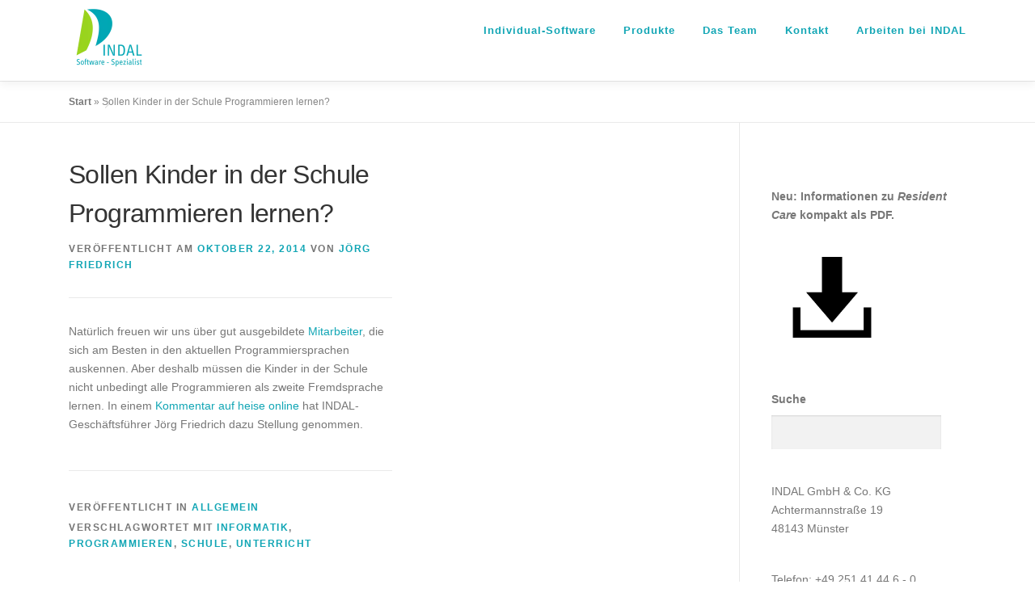

--- FILE ---
content_type: text/html; charset=UTF-8
request_url: https://indal.de/allgemein/sollen-kinder-in-der-schule-programmieren-lernen/
body_size: 12445
content:
<!DOCTYPE html>
<html lang="de">
<head>
<meta charset="UTF-8">
<meta name="viewport" content="width=device-width, initial-scale=1">
<link rel="profile" href="http://gmpg.org/xfn/11">
<meta name='robots' content='index, follow, max-image-preview:large, max-snippet:-1, max-video-preview:-1'/>
<script data-wpfc-render="false">(function(){let events=["mousemove", "wheel", "scroll", "touchstart", "touchmove"];let fired=false;events.forEach(function(event){window.addEventListener(event, function(){if(fired===false){fired=true;setTimeout(function(){ (function(d,s){var f=d.getElementsByTagName(s)[0];j=d.createElement(s);j.setAttribute('id', 'cookieyes');j.setAttribute('type', 'text/javascript');j.setAttribute('src', 'https://cdn-cookieyes.com/client_data/3e5b0435b1aefaebd67a2118/script.js');f.parentNode.insertBefore(j,f);})(document,'script'); }, 100);}},{once: true});});})();</script>
<title>Sollen Kinder in der Schule Programmieren lernen? - INDAL Software-Spezialist</title>
<link rel="canonical" href="https://indal.de/allgemein/sollen-kinder-in-der-schule-programmieren-lernen/"/>
<meta property="og:locale" content="de_DE"/>
<meta property="og:type" content="article"/>
<meta property="og:title" content="Sollen Kinder in der Schule Programmieren lernen? - INDAL Software-Spezialist"/>
<meta property="og:description" content="Natürlich freuen wir uns über gut ausgebildete Mitarbeiter, die sich am Besten in den aktuellen Programmiersprachen auskennen. Aber deshalb müssen die Kinder in der Schule nicht unbedingt alle Programmieren als ..."/>
<meta property="og:url" content="https://indal.de/allgemein/sollen-kinder-in-der-schule-programmieren-lernen/"/>
<meta property="og:site_name" content="INDAL Software-Spezialist"/>
<meta property="article:publisher" content="https://www.facebook.com/INDALde/"/>
<meta property="article:published_time" content="2014-10-22T15:35:02+00:00"/>
<meta name="author" content="Jörg Friedrich"/>
<meta name="twitter:card" content="summary_large_image"/>
<meta name="twitter:label1" content="Verfasst von"/>
<meta name="twitter:data1" content="Jörg Friedrich"/>
<script type="application/ld+json" class="yoast-schema-graph">{"@context":"https://schema.org","@graph":[{"@type":"Article","@id":"https://indal.de/allgemein/sollen-kinder-in-der-schule-programmieren-lernen/#article","isPartOf":{"@id":"https://indal.de/allgemein/sollen-kinder-in-der-schule-programmieren-lernen/"},"author":{"name":"Jörg Friedrich","@id":"https://indal.de/#/schema/person/593b67ce4082a42d04dfa7b1cecc91cf"},"headline":"Sollen Kinder in der Schule Programmieren lernen?","datePublished":"2014-10-22T15:35:02+00:00","mainEntityOfPage":{"@id":"https://indal.de/allgemein/sollen-kinder-in-der-schule-programmieren-lernen/"},"wordCount":58,"publisher":{"@id":"https://indal.de/#organization"},"keywords":["Informatik","Programmieren","Schule","Unterricht"],"inLanguage":"de"},{"@type":"WebPage","@id":"https://indal.de/allgemein/sollen-kinder-in-der-schule-programmieren-lernen/","url":"https://indal.de/allgemein/sollen-kinder-in-der-schule-programmieren-lernen/","name":"Sollen Kinder in der Schule Programmieren lernen? - INDAL Software-Spezialist","isPartOf":{"@id":"https://indal.de/#website"},"datePublished":"2014-10-22T15:35:02+00:00","breadcrumb":{"@id":"https://indal.de/allgemein/sollen-kinder-in-der-schule-programmieren-lernen/#breadcrumb"},"inLanguage":"de","potentialAction":[{"@type":"ReadAction","target":["https://indal.de/allgemein/sollen-kinder-in-der-schule-programmieren-lernen/"]}]},{"@type":"BreadcrumbList","@id":"https://indal.de/allgemein/sollen-kinder-in-der-schule-programmieren-lernen/#breadcrumb","itemListElement":[{"@type":"ListItem","position":1,"name":"Start","item":"https://indal.de/"},{"@type":"ListItem","position":2,"name":"Sollen Kinder in der Schule Programmieren lernen?"}]},{"@type":"WebSite","@id":"https://indal.de/#website","url":"https://indal.de/","name":"INDAL Software-Spezialist","description":"","publisher":{"@id":"https://indal.de/#organization"},"potentialAction":[{"@type":"SearchAction","target":{"@type":"EntryPoint","urlTemplate":"https://indal.de/?s={search_term_string}"},"query-input":{"@type":"PropertyValueSpecification","valueRequired":true,"valueName":"search_term_string"}}],"inLanguage":"de"},{"@type":"Organization","@id":"https://indal.de/#organization","name":"INDAL Software-Spezialist","url":"https://indal.de/","logo":{"@type":"ImageObject","inLanguage":"de","@id":"https://indal.de/#/schema/logo/image/","url":"https://indal.de/wp-content/uploads/2025/01/cropped-INDAL-Logo_200x200_transparent.png","contentUrl":"https://indal.de/wp-content/uploads/2025/01/cropped-INDAL-Logo_200x200_transparent.png","width":200,"height":200,"caption":"INDAL Software-Spezialist"},"image":{"@id":"https://indal.de/#/schema/logo/image/"},"sameAs":["https://www.facebook.com/INDALde/"]},{"@type":"Person","@id":"https://indal.de/#/schema/person/593b67ce4082a42d04dfa7b1cecc91cf","name":"Jörg Friedrich","image":{"@type":"ImageObject","inLanguage":"de","@id":"https://indal.de/#/schema/person/image/","url":"https://secure.gravatar.com/avatar/13b77055d4c45b704943bf119bb4bcf65ef6b356567347c2ff6ccb4a9eb24438?s=96&d=mm&r=g","contentUrl":"https://secure.gravatar.com/avatar/13b77055d4c45b704943bf119bb4bcf65ef6b356567347c2ff6ccb4a9eb24438?s=96&d=mm&r=g","caption":"Jörg Friedrich"},"sameAs":["http://neu.indal.de"],"url":"https://indal.de/author/admin/"}]}</script>
<link rel='dns-prefetch' href='//maps.googleapis.com'/>
<link rel='dns-prefetch' href='//www.googletagmanager.com'/>
<link rel="alternate" type="application/rss+xml" title="INDAL Software-Spezialist &raquo; Feed" href="https://indal.de/feed/"/>
<link rel="alternate" type="application/rss+xml" title="INDAL Software-Spezialist &raquo; Kommentar-Feed" href="https://indal.de/comments/feed/"/>
<link rel="alternate" title="oEmbed (JSON)" type="application/json+oembed" href="https://indal.de/wp-json/oembed/1.0/embed?url=https%3A%2F%2Findal.de%2Fallgemein%2Fsollen-kinder-in-der-schule-programmieren-lernen%2F"/>
<link rel="alternate" title="oEmbed (XML)" type="text/xml+oembed" href="https://indal.de/wp-json/oembed/1.0/embed?url=https%3A%2F%2Findal.de%2Fallgemein%2Fsollen-kinder-in-der-schule-programmieren-lernen%2F&#038;format=xml"/>
<style id='wp-img-auto-sizes-contain-inline-css'>img:is([sizes=auto i],[sizes^="auto," i]){contain-intrinsic-size:3000px 1500px}</style>
<style id='wp-block-library-inline-css'>:root{--wp-block-synced-color:#7a00df;--wp-block-synced-color--rgb:122,0,223;--wp-bound-block-color:var(--wp-block-synced-color);--wp-editor-canvas-background:#ddd;--wp-admin-theme-color:#007cba;--wp-admin-theme-color--rgb:0,124,186;--wp-admin-theme-color-darker-10:#006ba1;--wp-admin-theme-color-darker-10--rgb:0,107,160.5;--wp-admin-theme-color-darker-20:#005a87;--wp-admin-theme-color-darker-20--rgb:0,90,135;--wp-admin-border-width-focus:2px}@media (min-resolution:192dpi){:root{--wp-admin-border-width-focus:1.5px}}.wp-element-button{cursor:pointer}:root .has-very-light-gray-background-color{background-color:#eee}:root .has-very-dark-gray-background-color{background-color:#313131}:root .has-very-light-gray-color{color:#eee}:root .has-very-dark-gray-color{color:#313131}:root .has-vivid-green-cyan-to-vivid-cyan-blue-gradient-background{background:linear-gradient(135deg,#00d084,#0693e3)}:root .has-purple-crush-gradient-background{background:linear-gradient(135deg,#34e2e4,#4721fb 50%,#ab1dfe)}:root .has-hazy-dawn-gradient-background{background:linear-gradient(135deg,#faaca8,#dad0ec)}:root .has-subdued-olive-gradient-background{background:linear-gradient(135deg,#fafae1,#67a671)}:root .has-atomic-cream-gradient-background{background:linear-gradient(135deg,#fdd79a,#004a59)}:root .has-nightshade-gradient-background{background:linear-gradient(135deg,#330968,#31cdcf)}:root .has-midnight-gradient-background{background:linear-gradient(135deg,#020381,#2874fc)}:root{--wp--preset--font-size--normal:16px;--wp--preset--font-size--huge:42px}.has-regular-font-size{font-size:1em}.has-larger-font-size{font-size:2.625em}.has-normal-font-size{font-size:var(--wp--preset--font-size--normal)}.has-huge-font-size{font-size:var(--wp--preset--font-size--huge)}.has-text-align-center{text-align:center}.has-text-align-left{text-align:left}.has-text-align-right{text-align:right}.has-fit-text{white-space:nowrap!important}#end-resizable-editor-section{display:none}.aligncenter{clear:both}.items-justified-left{justify-content:flex-start}.items-justified-center{justify-content:center}.items-justified-right{justify-content:flex-end}.items-justified-space-between{justify-content:space-between}.screen-reader-text{border:0;clip-path:inset(50%);height:1px;margin:-1px;overflow:hidden;padding:0;position:absolute;width:1px;word-wrap:normal!important}.screen-reader-text:focus{background-color:#ddd;clip-path:none;color:#444;display:block;font-size:1em;height:auto;left:5px;line-height:normal;padding:15px 23px 14px;text-decoration:none;top:5px;width:auto;z-index:100000}html :where(.has-border-color){border-style:solid}html :where([style*=border-top-color]){border-top-style:solid}html :where([style*=border-right-color]){border-right-style:solid}html :where([style*=border-bottom-color]){border-bottom-style:solid}html :where([style*=border-left-color]){border-left-style:solid}html :where([style*=border-width]){border-style:solid}html :where([style*=border-top-width]){border-top-style:solid}html :where([style*=border-right-width]){border-right-style:solid}html :where([style*=border-bottom-width]){border-bottom-style:solid}html :where([style*=border-left-width]){border-left-style:solid}html :where(img[class*=wp-image-]){height:auto;max-width:100%}:where(figure){margin:0 0 1em}html :where(.is-position-sticky){--wp-admin--admin-bar--position-offset:var(--wp-admin--admin-bar--height,0px)}@media screen and (max-width:600px){html :where(.is-position-sticky){--wp-admin--admin-bar--position-offset:0px}}</style><style id='wp-block-search-inline-css'>.wp-block-search__button{margin-left:10px;word-break:normal}.wp-block-search__button.has-icon{line-height:0}.wp-block-search__button svg{height:1.25em;min-height:24px;min-width:24px;width:1.25em;fill:currentColor;vertical-align:text-bottom}:where(.wp-block-search__button){border:1px solid #ccc;padding:6px 10px}.wp-block-search__inside-wrapper{display:flex;flex:auto;flex-wrap:nowrap;max-width:100%}.wp-block-search__label{width:100%}.wp-block-search.wp-block-search__button-only .wp-block-search__button{box-sizing:border-box;display:flex;flex-shrink:0;justify-content:center;margin-left:0;max-width:100%}.wp-block-search.wp-block-search__button-only .wp-block-search__inside-wrapper{min-width:0!important;transition-property:width}.wp-block-search.wp-block-search__button-only .wp-block-search__input{flex-basis:100%;transition-duration:.3s}.wp-block-search.wp-block-search__button-only.wp-block-search__searchfield-hidden,.wp-block-search.wp-block-search__button-only.wp-block-search__searchfield-hidden .wp-block-search__inside-wrapper{overflow:hidden}.wp-block-search.wp-block-search__button-only.wp-block-search__searchfield-hidden .wp-block-search__input{border-left-width:0!important;border-right-width:0!important;flex-basis:0;flex-grow:0;margin:0;min-width:0!important;padding-left:0!important;padding-right:0!important;width:0!important}:where(.wp-block-search__input){appearance:none;border:1px solid #949494;flex-grow:1;font-family:inherit;font-size:inherit;font-style:inherit;font-weight:inherit;letter-spacing:inherit;line-height:inherit;margin-left:0;margin-right:0;min-width:3rem;padding:8px;text-decoration:unset!important;text-transform:inherit}:where(.wp-block-search__button-inside .wp-block-search__inside-wrapper){background-color:#fff;border:1px solid #949494;box-sizing:border-box;padding:4px}:where(.wp-block-search__button-inside .wp-block-search__inside-wrapper) .wp-block-search__input{border:none;border-radius:0;padding:0 4px}:where(.wp-block-search__button-inside .wp-block-search__inside-wrapper) .wp-block-search__input:focus{outline:none}:where(.wp-block-search__button-inside .wp-block-search__inside-wrapper) :where(.wp-block-search__button){padding:4px 8px}.wp-block-search.aligncenter .wp-block-search__inside-wrapper{margin:auto}.wp-block[data-align=right] .wp-block-search.wp-block-search__button-only .wp-block-search__inside-wrapper{float:right}</style>
<style id='wp-block-search-theme-inline-css'>.wp-block-search .wp-block-search__label{font-weight:700}.wp-block-search__button{border:1px solid #ccc;padding:.375em .625em}</style>
<style id='global-styles-inline-css'>:root{--wp--preset--aspect-ratio--square:1;--wp--preset--aspect-ratio--4-3:4/3;--wp--preset--aspect-ratio--3-4:3/4;--wp--preset--aspect-ratio--3-2:3/2;--wp--preset--aspect-ratio--2-3:2/3;--wp--preset--aspect-ratio--16-9:16/9;--wp--preset--aspect-ratio--9-16:9/16;--wp--preset--color--black:#000000;--wp--preset--color--cyan-bluish-gray:#abb8c3;--wp--preset--color--white:#ffffff;--wp--preset--color--pale-pink:#f78da7;--wp--preset--color--vivid-red:#cf2e2e;--wp--preset--color--luminous-vivid-orange:#ff6900;--wp--preset--color--luminous-vivid-amber:#fcb900;--wp--preset--color--light-green-cyan:#7bdcb5;--wp--preset--color--vivid-green-cyan:#00d084;--wp--preset--color--pale-cyan-blue:#8ed1fc;--wp--preset--color--vivid-cyan-blue:#0693e3;--wp--preset--color--vivid-purple:#9b51e0;--wp--preset--gradient--vivid-cyan-blue-to-vivid-purple:linear-gradient(135deg,rgb(6,147,227) 0%,rgb(155,81,224) 100%);--wp--preset--gradient--light-green-cyan-to-vivid-green-cyan:linear-gradient(135deg,rgb(122,220,180) 0%,rgb(0,208,130) 100%);--wp--preset--gradient--luminous-vivid-amber-to-luminous-vivid-orange:linear-gradient(135deg,rgb(252,185,0) 0%,rgb(255,105,0) 100%);--wp--preset--gradient--luminous-vivid-orange-to-vivid-red:linear-gradient(135deg,rgb(255,105,0) 0%,rgb(207,46,46) 100%);--wp--preset--gradient--very-light-gray-to-cyan-bluish-gray:linear-gradient(135deg,rgb(238,238,238) 0%,rgb(169,184,195) 100%);--wp--preset--gradient--cool-to-warm-spectrum:linear-gradient(135deg,rgb(74,234,220) 0%,rgb(151,120,209) 20%,rgb(207,42,186) 40%,rgb(238,44,130) 60%,rgb(251,105,98) 80%,rgb(254,248,76) 100%);--wp--preset--gradient--blush-light-purple:linear-gradient(135deg,rgb(255,206,236) 0%,rgb(152,150,240) 100%);--wp--preset--gradient--blush-bordeaux:linear-gradient(135deg,rgb(254,205,165) 0%,rgb(254,45,45) 50%,rgb(107,0,62) 100%);--wp--preset--gradient--luminous-dusk:linear-gradient(135deg,rgb(255,203,112) 0%,rgb(199,81,192) 50%,rgb(65,88,208) 100%);--wp--preset--gradient--pale-ocean:linear-gradient(135deg,rgb(255,245,203) 0%,rgb(182,227,212) 50%,rgb(51,167,181) 100%);--wp--preset--gradient--electric-grass:linear-gradient(135deg,rgb(202,248,128) 0%,rgb(113,206,126) 100%);--wp--preset--gradient--midnight:linear-gradient(135deg,rgb(2,3,129) 0%,rgb(40,116,252) 100%);--wp--preset--font-size--small:13px;--wp--preset--font-size--medium:20px;--wp--preset--font-size--large:36px;--wp--preset--font-size--x-large:42px;--wp--preset--spacing--20:0.44rem;--wp--preset--spacing--30:0.67rem;--wp--preset--spacing--40:1rem;--wp--preset--spacing--50:1.5rem;--wp--preset--spacing--60:2.25rem;--wp--preset--spacing--70:3.38rem;--wp--preset--spacing--80:5.06rem;--wp--preset--shadow--natural:6px 6px 9px rgba(0, 0, 0, 0.2);--wp--preset--shadow--deep:12px 12px 50px rgba(0, 0, 0, 0.4);--wp--preset--shadow--sharp:6px 6px 0px rgba(0, 0, 0, 0.2);--wp--preset--shadow--outlined:6px 6px 0px -3px rgb(255, 255, 255), 6px 6px rgb(0, 0, 0);--wp--preset--shadow--crisp:6px 6px 0px rgb(0, 0, 0);}:where(.is-layout-flex){gap:0.5em;}:where(.is-layout-grid){gap:0.5em;}body .is-layout-flex{display:flex;}.is-layout-flex{flex-wrap:wrap;align-items:center;}.is-layout-flex > :is(*, div){margin:0;}body .is-layout-grid{display:grid;}.is-layout-grid > :is(*, div){margin:0;}:where(.wp-block-columns.is-layout-flex){gap:2em;}:where(.wp-block-columns.is-layout-grid){gap:2em;}:where(.wp-block-post-template.is-layout-flex){gap:1.25em;}:where(.wp-block-post-template.is-layout-grid){gap:1.25em;}.has-black-color{color:var(--wp--preset--color--black) !important;}.has-cyan-bluish-gray-color{color:var(--wp--preset--color--cyan-bluish-gray) !important;}.has-white-color{color:var(--wp--preset--color--white) !important;}.has-pale-pink-color{color:var(--wp--preset--color--pale-pink) !important;}.has-vivid-red-color{color:var(--wp--preset--color--vivid-red) !important;}.has-luminous-vivid-orange-color{color:var(--wp--preset--color--luminous-vivid-orange) !important;}.has-luminous-vivid-amber-color{color:var(--wp--preset--color--luminous-vivid-amber) !important;}.has-light-green-cyan-color{color:var(--wp--preset--color--light-green-cyan) !important;}.has-vivid-green-cyan-color{color:var(--wp--preset--color--vivid-green-cyan) !important;}.has-pale-cyan-blue-color{color:var(--wp--preset--color--pale-cyan-blue) !important;}.has-vivid-cyan-blue-color{color:var(--wp--preset--color--vivid-cyan-blue) !important;}.has-vivid-purple-color{color:var(--wp--preset--color--vivid-purple) !important;}.has-black-background-color{background-color:var(--wp--preset--color--black) !important;}.has-cyan-bluish-gray-background-color{background-color:var(--wp--preset--color--cyan-bluish-gray) !important;}.has-white-background-color{background-color:var(--wp--preset--color--white) !important;}.has-pale-pink-background-color{background-color:var(--wp--preset--color--pale-pink) !important;}.has-vivid-red-background-color{background-color:var(--wp--preset--color--vivid-red) !important;}.has-luminous-vivid-orange-background-color{background-color:var(--wp--preset--color--luminous-vivid-orange) !important;}.has-luminous-vivid-amber-background-color{background-color:var(--wp--preset--color--luminous-vivid-amber) !important;}.has-light-green-cyan-background-color{background-color:var(--wp--preset--color--light-green-cyan) !important;}.has-vivid-green-cyan-background-color{background-color:var(--wp--preset--color--vivid-green-cyan) !important;}.has-pale-cyan-blue-background-color{background-color:var(--wp--preset--color--pale-cyan-blue) !important;}.has-vivid-cyan-blue-background-color{background-color:var(--wp--preset--color--vivid-cyan-blue) !important;}.has-vivid-purple-background-color{background-color:var(--wp--preset--color--vivid-purple) !important;}.has-black-border-color{border-color:var(--wp--preset--color--black) !important;}.has-cyan-bluish-gray-border-color{border-color:var(--wp--preset--color--cyan-bluish-gray) !important;}.has-white-border-color{border-color:var(--wp--preset--color--white) !important;}.has-pale-pink-border-color{border-color:var(--wp--preset--color--pale-pink) !important;}.has-vivid-red-border-color{border-color:var(--wp--preset--color--vivid-red) !important;}.has-luminous-vivid-orange-border-color{border-color:var(--wp--preset--color--luminous-vivid-orange) !important;}.has-luminous-vivid-amber-border-color{border-color:var(--wp--preset--color--luminous-vivid-amber) !important;}.has-light-green-cyan-border-color{border-color:var(--wp--preset--color--light-green-cyan) !important;}.has-vivid-green-cyan-border-color{border-color:var(--wp--preset--color--vivid-green-cyan) !important;}.has-pale-cyan-blue-border-color{border-color:var(--wp--preset--color--pale-cyan-blue) !important;}.has-vivid-cyan-blue-border-color{border-color:var(--wp--preset--color--vivid-cyan-blue) !important;}.has-vivid-purple-border-color{border-color:var(--wp--preset--color--vivid-purple) !important;}.has-vivid-cyan-blue-to-vivid-purple-gradient-background{background:var(--wp--preset--gradient--vivid-cyan-blue-to-vivid-purple) !important;}.has-light-green-cyan-to-vivid-green-cyan-gradient-background{background:var(--wp--preset--gradient--light-green-cyan-to-vivid-green-cyan) !important;}.has-luminous-vivid-amber-to-luminous-vivid-orange-gradient-background{background:var(--wp--preset--gradient--luminous-vivid-amber-to-luminous-vivid-orange) !important;}.has-luminous-vivid-orange-to-vivid-red-gradient-background{background:var(--wp--preset--gradient--luminous-vivid-orange-to-vivid-red) !important;}.has-very-light-gray-to-cyan-bluish-gray-gradient-background{background:var(--wp--preset--gradient--very-light-gray-to-cyan-bluish-gray) !important;}.has-cool-to-warm-spectrum-gradient-background{background:var(--wp--preset--gradient--cool-to-warm-spectrum) !important;}.has-blush-light-purple-gradient-background{background:var(--wp--preset--gradient--blush-light-purple) !important;}.has-blush-bordeaux-gradient-background{background:var(--wp--preset--gradient--blush-bordeaux) !important;}.has-luminous-dusk-gradient-background{background:var(--wp--preset--gradient--luminous-dusk) !important;}.has-pale-ocean-gradient-background{background:var(--wp--preset--gradient--pale-ocean) !important;}.has-electric-grass-gradient-background{background:var(--wp--preset--gradient--electric-grass) !important;}.has-midnight-gradient-background{background:var(--wp--preset--gradient--midnight) !important;}.has-small-font-size{font-size:var(--wp--preset--font-size--small) !important;}.has-medium-font-size{font-size:var(--wp--preset--font-size--medium) !important;}.has-large-font-size{font-size:var(--wp--preset--font-size--large) !important;}.has-x-large-font-size{font-size:var(--wp--preset--font-size--x-large) !important;}</style>
<style id='classic-theme-styles-inline-css'>.wp-block-button__link{color:#fff;background-color:#32373c;border-radius:9999px;box-shadow:none;text-decoration:none;padding:calc(.667em + 2px) calc(1.333em + 2px);font-size:1.125em}.wp-block-file__button{background:#32373c;color:#fff;text-decoration:none}</style>
<link rel="stylesheet" type="text/css" href="//indal.de/wp-content/cache/wpfc-minified/1al91y5/a4rus.css" media="all"/>
<style id='onepress-style-inline-css'>.site-logo-div img{height:100px;width:auto}#main .video-section section.hero-slideshow-wrapper{background:transparent}.hero-slideshow-wrapper:after{position:absolute;top:0px;left:0px;width:100%;height:100%;background-color:rgba(234,234,234,0.85);display:block;content:""}#parallax-hero .jarallax-container .parallax-bg:before{background-color:rgba(234,234,234,0.85)}.body-desktop .parallax-hero .hero-slideshow-wrapper:after{display:none!important}#parallax-hero>.parallax-bg::before{background-color:rgba(234,234,234,0.85);opacity:1}.body-desktop .parallax-hero .hero-slideshow-wrapper:after{display:none!important}a,.screen-reader-text:hover,.screen-reader-text:active,.screen-reader-text:focus,.header-social a,.onepress-menu a:hover,.onepress-menu ul li a:hover,.onepress-menu li.onepress-current-item>a,.onepress-menu ul li.current-menu-item>a,.onepress-menu>li a.menu-actived,.onepress-menu.onepress-menu-mobile li.onepress-current-item>a,.site-footer a,.site-footer .footer-social a:hover,.site-footer .btt a:hover,.highlight,#comments .comment .comment-wrapper .comment-meta .comment-time:hover,#comments .comment .comment-wrapper .comment-meta .comment-reply-link:hover,#comments .comment .comment-wrapper .comment-meta .comment-edit-link:hover,.btn-theme-primary-outline,.sidebar .widget a:hover,.section-services .service-item .service-image i,.counter_item .counter__number,.team-member .member-thumb .member-profile a:hover,.icon-background-default{color:#12a6b5}input[type="reset"],input[type="submit"],input[type="submit"],input[type="reset"]:hover,input[type="submit"]:hover,input[type="submit"]:hover .nav-links a:hover,.btn-theme-primary,.btn-theme-primary-outline:hover,.section-testimonials .card-theme-primary,.woocommerce #respond input#submit,.woocommerce a.button,.woocommerce button.button,.woocommerce input.button,.woocommerce button.button.alt,.pirate-forms-submit-button,.pirate-forms-submit-button:hover,input[type="reset"],input[type="submit"],input[type="submit"],.pirate-forms-submit-button,.contact-form div.wpforms-container-full .wpforms-form .wpforms-submit,.contact-form div.wpforms-container-full .wpforms-form .wpforms-submit:hover,.nav-links a:hover,.nav-links a.current,.nav-links .page-numbers:hover,.nav-links .page-numbers.current{background:#12a6b5}.btn-theme-primary-outline,.btn-theme-primary-outline:hover,.pricing__item:hover,.section-testimonials .card-theme-primary,.entry-content blockquote{border-color:#12a6b5}.feature-item:hover .icon-background-default{color:#99d434}.page-header:not(.page--cover){text-align:left}.page-header.page--cover .entry-title{color:rgba(18,166,181,1)}.page-header .entry-title{color:rgba(18,166,181,1)}.page-header.page--cover:before{background:rgba(255,255,255,1)}.page-header:before{background:rgba(255,255,255,1)}.onepress-menu>li>a{color:#12a6b5}.onepress-menu>li>a:hover,.onepress-menu>li.onepress-current-item>a{color:#99d434;-webkit-transition:all 0.5s ease-in-out;-moz-transition:all 0.5s ease-in-out;-o-transition:all 0.5s ease-in-out;transition:all 0.5s ease-in-out}.hero-content-style1 .morphext{color:#12a6b5}.site-footer{background-color:#f9f9f9}.site-footer .footer-connect .follow-heading,.site-footer .footer-social a{color:#12a6b5}.site-footer .site-info,.site-footer .btt a{background-color:#f9f9f9}.site-footer .site-info{color:#f9f9f9}.site-footer .btt a,.site-footer .site-info a{color:#f9f9f9}.site-footer .btt a,.site-footer .site-info a{color:#f9f9f9}.site-footer .btt a:hover,.site-footer .site-info a:hover{color:#f9f9f9}#footer-widgets{color:#12a6b5;background-color:#f9f9f9}#footer-widgets .widget-title{color:#12a6b5}#footer-widgets .sidebar .widget a{color:#12a6b5}#footer-widgets .sidebar .widget a:hover{color:#99d434}.gallery-carousel .g-item{padding:0px 10px}.gallery-carousel-wrap{margin-left:-10px;margin-right:-10px}.gallery-grid .g-item,.gallery-masonry .g-item .inner{padding:10px}.gallery-grid-wrap,.gallery-masonry-wrap{margin-left:-10px;margin-right:-10px}.gallery-justified-wrap{margin-left:-20px;margin-right:-20px}.single-post .site-main,.single-post .entry-content>*{max-width:400px}body .c-bully{color:#12a6b5}body .c-bully.c-bully--inversed{color:#99d434}body .c-bully .c-bully__title{background-color:rgba(255,255,255,1)}body .c-bully .c-bully__title{color:rgba(18,166,181,1)}</style>
<link rel="stylesheet" type="text/css" href="//indal.de/wp-content/cache/wpfc-minified/duojh1hs/a4rvc.css" media="all"/>
<script data-wpfc-render="false">(function(){let events=["mousemove", "wheel", "scroll", "touchstart", "touchmove"];let fired=false;events.forEach(function(event){window.addEventListener(event, function(){if(fired===false){fired=true;setTimeout(function(){ (function(d,s){var f=d.getElementsByTagName(s)[0];j=d.createElement(s);j.setAttribute('type', 'text/javascript');j.setAttribute('src', 'https://www.googletagmanager.com/gtag/js?id=GT-55B382TN');j.setAttribute('id', 'google_gtagjs-js');f.parentNode.insertBefore(j,f);})(document,'script'); }, 200);}},{once: true});});})();</script>
<link rel="https://api.w.org/" href="https://indal.de/wp-json/"/><link rel="alternate" title="JSON" type="application/json" href="https://indal.de/wp-json/wp/v2/posts/2197"/><link rel="EditURI" type="application/rsd+xml" title="RSD" href="https://indal.de/xmlrpc.php?rsd"/>
<meta name="generator" content="WordPress 6.9"/>
<link rel='shortlink' href='https://indal.de/?p=2197'/>
<meta name="generator" content="Site Kit by Google 1.170.0"/><link rel="icon" href="https://indal.de/wp-content/uploads/2023/12/cropped-INDAL-Segel_512x512_transparent-32x32.png" sizes="32x32"/>
<link rel="icon" href="https://indal.de/wp-content/uploads/2023/12/cropped-INDAL-Segel_512x512_transparent-192x192.png" sizes="192x192"/>
<link rel="apple-touch-icon" href="https://indal.de/wp-content/uploads/2023/12/cropped-INDAL-Segel_512x512_transparent-180x180.png"/>
<meta name="msapplication-TileImage" content="https://indal.de/wp-content/uploads/2023/12/cropped-INDAL-Segel_512x512_transparent-270x270.png"/>
<style class="wp-typography-print-styles">.onepress-menu a{font-style:normal;text-transform:none;}
.hero__content .hero-large-text, .hero__content .hcl2-content h1, .hero__content .hcl2-content h2, .hero__content .hcl2-content h3{color:#81d742;font-style:normal;}
body h1, body h2, body h3, body h4, body h5, body h6,
.entry-header .entry-title, body .section-title-area .section-title, body .section-title-area .section-subtitle, body .hero-content-style1 h2{font-style:normal;text-transform:none;}</style>
<script data-wpfc-render="false">var Wpfcll={s:[],osl:0,scroll:false,i:function(){Wpfcll.ss();window.addEventListener('load',function(){let observer=new MutationObserver(mutationRecords=>{Wpfcll.osl=Wpfcll.s.length;Wpfcll.ss();if(Wpfcll.s.length > Wpfcll.osl){Wpfcll.ls(false);}});observer.observe(document.getElementsByTagName("html")[0],{childList:true,attributes:true,subtree:true,attributeFilter:["src"],attributeOldValue:false,characterDataOldValue:false});Wpfcll.ls(true);});window.addEventListener('scroll',function(){Wpfcll.scroll=true;Wpfcll.ls(false);});window.addEventListener('resize',function(){Wpfcll.scroll=true;Wpfcll.ls(false);});window.addEventListener('click',function(){Wpfcll.scroll=true;Wpfcll.ls(false);});},c:function(e,pageload){var w=document.documentElement.clientHeight || body.clientHeight;var n=0;if(pageload){n=0;}else{n=(w > 800) ? 800:200;n=Wpfcll.scroll ? 800:n;}var er=e.getBoundingClientRect();var t=0;var p=e.parentNode ? e.parentNode:false;if(typeof p.getBoundingClientRect=="undefined"){var pr=false;}else{var pr=p.getBoundingClientRect();}if(er.x==0 && er.y==0){for(var i=0;i < 10;i++){if(p){if(pr.x==0 && pr.y==0){if(p.parentNode){p=p.parentNode;}if(typeof p.getBoundingClientRect=="undefined"){pr=false;}else{pr=p.getBoundingClientRect();}}else{t=pr.top;break;}}};}else{t=er.top;}if(w - t+n > 0){return true;}return false;},r:function(e,pageload){var s=this;var oc,ot;try{oc=e.getAttribute("data-wpfc-original-src");ot=e.getAttribute("data-wpfc-original-srcset");originalsizes=e.getAttribute("data-wpfc-original-sizes");if(s.c(e,pageload)){if(oc || ot){if(e.tagName=="DIV" || e.tagName=="A" || e.tagName=="SPAN"){e.style.backgroundImage="url("+oc+")";e.removeAttribute("data-wpfc-original-src");e.removeAttribute("data-wpfc-original-srcset");e.removeAttribute("onload");}else{if(oc){e.setAttribute('src',oc);}if(ot){e.setAttribute('srcset',ot);}if(originalsizes){e.setAttribute('sizes',originalsizes);}if(e.getAttribute("alt") && e.getAttribute("alt")=="blank"){e.removeAttribute("alt");}e.removeAttribute("data-wpfc-original-src");e.removeAttribute("data-wpfc-original-srcset");e.removeAttribute("data-wpfc-original-sizes");e.removeAttribute("onload");if(e.tagName=="IFRAME"){var y="https://www.youtube.com/embed/";if(navigator.userAgent.match(/\sEdge?\/\d/i)){e.setAttribute('src',e.getAttribute("src").replace(/.+\/templates\/youtube\.html\#/,y));}e.onload=function(){if(typeof window.jQuery !="undefined"){if(jQuery.fn.fitVids){jQuery(e).parent().fitVids({customSelector:"iframe[src]"});}}var s=e.getAttribute("src").match(/templates\/youtube\.html\#(.+)/);if(s){try{var i=e.contentDocument || e.contentWindow;if(i.location.href=="about:blank"){e.setAttribute('src',y+s[1]);}}catch(err){e.setAttribute('src',y+s[1]);}}}}}}else{if(e.tagName=="NOSCRIPT"){if(typeof window.jQuery !="undefined"){if(jQuery(e).attr("data-type")=="wpfc"){e.removeAttribute("data-type");jQuery(e).after(jQuery(e).text());}}}}}}catch(error){console.log(error);console.log("==>",e);}},ss:function(){var i=Array.prototype.slice.call(document.getElementsByTagName("img"));var f=Array.prototype.slice.call(document.getElementsByTagName("iframe"));var d=Array.prototype.slice.call(document.getElementsByTagName("div"));var a=Array.prototype.slice.call(document.getElementsByTagName("a"));var s=Array.prototype.slice.call(document.getElementsByTagName("span"));var n=Array.prototype.slice.call(document.getElementsByTagName("noscript"));this.s=i.concat(f).concat(d).concat(a).concat(s).concat(n);},ls:function(pageload){var s=this;[].forEach.call(s.s,function(e,index){s.r(e,pageload);});}};document.addEventListener('DOMContentLoaded',function(){wpfci();});function wpfci(){Wpfcll.i();}</script>
</head>
<body class="wp-singular post-template-default single single-post postid-2197 single-format-standard wp-custom-logo wp-theme-onepress group-blog site-header-sticky">
<div id="page" class="hfeed site">
<a class="skip-link screen-reader-text" href="#content">Zum Inhalt springen</a>
<div id="header-section" class="h-on-top no-transparent">		<header id="masthead" class="site-header header-contained is-sticky no-scroll no-t h-on-top" role="banner">
<div class="container">
<div class="site-branding">
<div class="site-brand-inner has-logo-img no-desc"><div class="site-logo-div"><a href="https://indal.de/" class="custom-logo-link no-t-logo" rel="home" itemprop="url"><img width="200" height="200" src="https://indal.de/wp-content/uploads/2025/01/cropped-INDAL-Logo_200x200_transparent.png" class="custom-logo" alt="INDAL GmbH &amp; Co KG Logo" itemprop="logo" decoding="async" srcset="https://indal.de/wp-content/uploads/2025/01/cropped-INDAL-Logo_200x200_transparent.png 200w, https://indal.de/wp-content/uploads/2025/01/cropped-INDAL-Logo_200x200_transparent-150x150.png 150w" sizes="(max-width: 200px) 100vw, 200px"/></a></div></div></div><div class="header-right-wrapper"> <a href="#0" id="nav-toggle">Menü<span></span></a> <nav id="site-navigation" class="main-navigation" role="navigation"> <ul class="onepress-menu"> <li id="menu-item-373" class="menu-item menu-item-type-post_type menu-item-object-page menu-item-has-children menu-item-373"><a href="https://indal.de/leistungen/">Individual-Software</a> <ul class="sub-menu"> <li id="menu-item-376" class="menu-item menu-item-type-post_type menu-item-object-page menu-item-376"><a href="https://indal.de/wie-finde-ich-mein-digitales-geschaeftsmodell/">Digitales Geschäftsmodelle</a></li> <li id="menu-item-377" class="menu-item menu-item-type-post_type menu-item-object-page menu-item-377"><a href="https://indal.de/app-entwicklung-tablet-smartphone-android/">Mobile App Programmierung</a></li> <li id="menu-item-378" class="menu-item menu-item-type-post_type menu-item-object-page menu-item-378"><a href="https://indal.de/webanwendungen-programmieren-java-php-laminas/">Web-Anwendungen</a></li> <li id="menu-item-379" class="menu-item menu-item-type-post_type menu-item-object-page menu-item-379"><a href="https://indal.de/microsoft-access-programmierung-losungen-fur-begrenzte-geschaftsprozesse/">Access Programmierung</a></li> <li id="menu-item-380" class="menu-item menu-item-type-post_type menu-item-object-page menu-item-380"><a href="https://indal.de/individuelle-visual-basic-programmierung-java-client-server/">Windows-Applikationen</a></li> </ul> </li> <li id="menu-item-374" class="menu-item menu-item-type-post_type menu-item-object-page menu-item-has-children menu-item-374"><a href="https://indal.de/software-losungen/">Produkte</a> <ul class="sub-menu"> <li id="menu-item-381" class="menu-item menu-item-type-post_type menu-item-object-page menu-item-381"><a href="https://indal.de/alte-software-neu-denken/">Alte Software neu denken</a></li> <li id="menu-item-382" class="menu-item menu-item-type-post_type menu-item-object-page menu-item-382"><a href="https://indal.de/intrasail-software-rund-um-den-menschen/">IntraSail</a></li> <li id="menu-item-383" class="menu-item menu-item-type-post_type menu-item-object-page menu-item-383"><a href="https://indal.de/resident-care-software-zum-fluechtlings-management/">Resident Care</a></li> <li id="menu-item-384" class="menu-item menu-item-type-post_type menu-item-object-page menu-item-384"><a href="https://indal.de/software-fuer-die-personalplanung-die-verguetungs-und-gebuehrenberechnung-in-der-fleischhygiene/">PMS &#8211; Fleischhygiene</a></li> </ul> </li> <li id="menu-item-190" class="menu-item menu-item-type-post_type menu-item-object-page menu-item-190"><a href="https://indal.de/team/">Das Team</a></li> <li id="menu-item-202" class="menu-item menu-item-type-post_type menu-item-object-page menu-item-202"><a href="https://indal.de/kontakt/">Kontakt</a></li> <li id="menu-item-375" class="menu-item menu-item-type-post_type menu-item-object-page menu-item-has-children menu-item-375"><a href="https://indal.de/arbeiten-bei-indal/">Arbeiten bei INDAL</a> <ul class="sub-menu"> <li id="menu-item-386" class="menu-item menu-item-type-post_type menu-item-object-page menu-item-386"><a href="https://indal.de/softwareentwicklerinnen-php-java/">Software Developer PHP / Java</a></li> <li id="menu-item-385" class="menu-item menu-item-type-post_type menu-item-object-page menu-item-385"><a href="https://indal.de/master-und-bachelorarbeiten-wirtschafts-informatik/">Master- und Bachelorarbeiten</a></li> <li id="menu-item-387" class="menu-item menu-item-type-post_type menu-item-object-page menu-item-387"><a href="https://indal.de/studierende-wirtschaftsinformatik-informatik/">Studierende</a></li> </ul> </li> </ul> </nav></div></div></header></div><div id="content" class="site-content">
<div class="breadcrumbs">
<div class="container"> <span><span><a href="https://indal.de/">Start</a></span> » <span class="breadcrumb_last" aria-current="page">Sollen Kinder in der Schule Programmieren lernen?</span></span></div></div><div id="content-inside" class="container right-sidebar">
<div id="primary" class="content-area">
<main id="main" class="site-main" role="main">
<article id="post-2197" class="post-2197 post type-post status-publish format-standard hentry category-allgemein tag-informatik tag-programmieren tag-schule tag-unterricht">
<header class="entry-header">
<h1 class="entry-title">Sollen Kinder in der Schule Programmieren lernen?</h1>        		<div class="entry-meta"> <span class="posted-on">Veröffentlicht am <a href="https://indal.de/allgemein/sollen-kinder-in-der-schule-programmieren-lernen/" rel="bookmark"><time class="entry-date published updated" datetime="2014-10-22T15:35:02+00:00">Oktober 22, 2014</time></a></span><span class="byline"> von <span class="author vcard"><a rel="author" class="url fn n" href="https://indal.de/author/admin/">Jörg Friedrich</a></span></span></div></header>
<div class="entry-content"> <p>Natürlich freuen wir uns über gut ausgebildete <a title="Das Team für Individualsoftware aus Münster" href="http://www.indal.de/projektteam-individualsoftware-muenster/">Mitarbeiter</a>, die sich am Besten in den aktuellen Programmiersprachen auskennen. Aber deshalb müssen die Kinder in der Schule nicht unbedingt alle Programmieren als zweite Fremdsprache lernen. In einem <a href="http://www.heise.de/newsticker/meldung/Kommentar-Muessen-Kinder-das-Programmieren-lernen-2428973.html">Kommentar auf heise online</a> hat INDAL-Geschäftsführer Jörg Friedrich dazu Stellung genommen.</p></div><footer class="entry-footer"><span class="cat-links">Veröffentlicht in <a href="https://indal.de/category/allgemein/" rel="category tag">Allgemein</a></span><span class="tags-links">Verschlagwortet mit <a href="https://indal.de/tag/informatik/" rel="tag">Informatik</a>, <a href="https://indal.de/tag/programmieren/" rel="tag">Programmieren</a>, <a href="https://indal.de/tag/schule/" rel="tag">Schule</a>, <a href="https://indal.de/tag/unterricht/" rel="tag">Unterricht</a></span></footer>
</article>
</main></div><div id="secondary" class="widget-area sidebar" role="complementary">
<aside id="block-23" class="widget widget_block widget_text">
<p></p>
</aside><aside id="block-24" class="widget widget_block">
<div class="wp-block-media-text has-media-on-the-right is-stacked-on-mobile" style="grid-template-columns:auto 25%"><div class="wp-block-media-text__content"> <p><strong>Neu: Informationen zu <em>Resident Care</em><a href="https://indal.de/wp-content/uploads/2024/05/Resident-Care-Infoblatt.pdf"> kompakt als PDF</a>.</strong></p></div><figure class="wp-block-media-text__media"><a href="https://indal.de/wp-content/uploads/2024/05/Resident-Care-Infoblatt.pdf"><img decoding="async" width="150" height="150" src="https://indal.de/wp-content/uploads/2024/05/image.png" alt="" class="wp-image-4913 size-full"/></a></figure></div></aside><aside id="block-2" class="widget widget_block widget_search"><form role="search" method="get" action="https://indal.de/" class="wp-block-search__no-button wp-block-search"    ><label class="wp-block-search__label" for="wp-block-search__input-1" >Suche</label><div class="wp-block-search__inside-wrapper" style="width: 666px"><input class="wp-block-search__input" id="wp-block-search__input-1" placeholder="" value="" type="search" name="s" required /></div></form></aside><aside id="block-20" class="widget widget_block widget_text">
<p>INDAL GmbH &amp; Co. KG<br><a href="https://maps.app.goo.gl/VfrZAnjDWqM5tuoT6">Achtermannstraße 19<br>48143 Münster</a></p>
</aside><aside id="block-28" class="widget widget_block widget_text">
<p><a href="tel:+49251414460">Telefon: +49 251 41 44 6 - 0</a></p>
</aside><aside id="block-3" class="widget widget_block">
<div class="wp-block-group"><div class="wp-block-group__inner-container is-layout-flow wp-block-group-is-layout-flow"> <h2 class="wp-block-heading">Neuigkeiten</h2> <ul class="wp-block-latest-posts__list wp-block-latest-posts"><li><a class="wp-block-latest-posts__post-title" href="https://indal.de/software-entwicklung/ist-ki-der-bessere-softwareentwickler/">Ist KI der bessere Softwareentwickler?</a></li> <li><a class="wp-block-latest-posts__post-title" href="https://indal.de/technik/kuenstliche-intelligenz-die-kaffee-kocht/">Künstliche Intelligenz, die Kaffee kocht</a></li> <li><a class="wp-block-latest-posts__post-title" href="https://indal.de/allgemein/woran-man-kuenstliche-intelligenz-immer-erkennt/">Woran man Künstliche Intelligenz immer erkennt</a></li> <li><a class="wp-block-latest-posts__post-title" href="https://indal.de/allgemein/was-man-auf-youtube-nicht-sagen-darf/">Was man auf YouTube nicht sagen darf</a></li> <li><a class="wp-block-latest-posts__post-title" href="https://indal.de/allgemein/management-von-fluechtlingsdaten-zuegig-verfuegbar/">Management von Flüchtlingsdaten zügig verfügbar</a></li> </ul></div></div></aside><aside id="block-19" class="widget widget_block widget_media_image">
<figure class="wp-block-image size-full"><img decoding="async" width="200" height="200" src="https://indal.de/wp-content/uploads/2025/01/INDAL-Logo_200x200_transparent.avif" alt="" class="wp-image-5019"/></figure>
</aside></div></div></div><footer id="colophon" class="site-footer" role="contentinfo">
<div id="footer-widgets" class="footer-widgets section-padding">
<div class="container">
<div class="row">
<div id="footer-1" class="col-md-4 col-sm-12 footer-column widget-area sidebar" role="complementary"> <aside id="block-7" class="footer-widget widget widget_block"> <h2 class="wp-block-heading has-text-align-center"><mark style="background-color:rgba(0, 0, 0, 0)" class="has-inline-color has-black-color">Über INDAL</mark></h2> </aside><aside id="block-8" class="footer-widget widget widget_block widget_text"> <p class="has-text-align-center"><a href="https://indal.de/ueber-uns/"><strong>Über uns</strong></a></p> </aside><aside id="block-9" class="footer-widget widget widget_block widget_text"> <p class="has-text-align-center"><a href="https://indal.de/team/"><strong>Das Team</strong></a></p> </aside></div><div id="footer-2" class="col-md-4 col-sm-12 footer-column widget-area sidebar" role="complementary"> <aside id="block-11" class="footer-widget widget widget_block"> <h2 class="wp-block-heading has-text-align-center"><mark style="background-color:rgba(0, 0, 0, 0)" class="has-inline-color has-black-color">Kontakt</mark></h2> </aside><aside id="block-12" class="footer-widget widget widget_block widget_text"> <p class="has-text-align-center"><strong><a href="https://www.google.com/maps/place/INDAL+GmbH+%26+Co.+KG/@51.9566558,7.6307055,17z/data=!3m1!4b1!4m5!3m4!1s0x47b9ba9c57f695df:0xb4f6a3a1e2b68981!8m2!3d51.9566525!4d7.6328942" target="_blank" rel="noreferrer noopener">Achtermannstraße 19, 48143 Münster</a></strong></p> </aside><aside id="block-13" class="footer-widget widget widget_block widget_text"> <p class="has-text-align-center"><strong><a href="tel:+49251414460">0251 41446-0</a></strong></p> </aside><aside id="block-14" class="footer-widget widget widget_block widget_text"> <p class="has-text-align-center"><strong><a href="mailto:kontakt@indal.de">kontakt@indal.de</a></strong></p> </aside></div><div id="footer-3" class="col-md-4 col-sm-12 footer-column widget-area sidebar" role="complementary"> <aside id="block-15" class="footer-widget widget widget_block"> <h2 class="wp-block-heading has-text-align-center"><mark style="background-color:rgba(0, 0, 0, 0)" class="has-inline-color has-black-color">Informationen</mark></h2> </aside><aside id="block-16" class="footer-widget widget widget_block widget_text"> <p class="has-text-align-center"><a href="https://indal.de/impressum/"><strong>Impressum</strong></a></p> </aside><aside id="block-17" class="footer-widget widget widget_block widget_text"> <p class="has-text-align-center"><a href="https://indal.de/datenschutzhinweis/"><strong>Datenschutzhinweis</strong></a></p> </aside><aside id="block-18" class="footer-widget widget widget_block widget_text"> <p class="has-text-align-center"><a href="https://indal.de/blog/"><strong>Blog</strong></a></p> </aside></div></div></div></div><div class="footer-connect">
<div class="container">
<div class="row">
<div class="col-md-8 offset-md-2 col-sm-12 offset-md-0">			<div class="footer-social">
<h5 class="follow-heading">Bleibe auf dem Laufenden</h5><div class="footer-social-icons"><a target="_blank" href="https://www.facebook.com/INDALde/" title=""><i class="fa fa fa-facebook-square"></i></a><a target="_blank" href="https://www.instagram.com/indal.de/" title=""><i class="fa fa fa-instagram"></i></a><a target="_blank" href="https://twitter.com/INDAL_de" title=""><i class="fa fa fa-twitter-square"></i></a></div></div></div></div></div></div><div class="site-info">
<div class="container">
<div class="btt"> <a class="back-to-top" href="#page" title="Zurück nach oben"><i class="fa fa-angle-double-up wow flash" data-wow-duration="2s"></i></a></div>Copyright &copy; 2026 INDAL Software-Spezialist<span class="sep"> &ndash; </span><a href="https://www.famethemes.com/themes/onepress">OnePress</a> theme by FameThemes</div></div></footer></div><script id="onepress-theme-js-extra">var onepress_js_settings={"onepress_disable_animation":"0","onepress_disable_sticky_header":"0","onepress_vertical_align_menu":"0","hero_animation":"fadeIn","hero_speed":"7000","hero_fade":"1000","submenu_width":"0","hero_duration":"6000","hero_disable_preload":"","disabled_google_font":"1","is_home":"","gallery_enable":"1","is_rtl":"","parallax_speed":"0.5"};
//# sourceURL=onepress-theme-js-extra</script>
<script id="onepress-plus-js-extra">var OnePress_Plus={"ajax_url":"https://indal.de/wp-admin/admin-ajax.php","browser_warning":" Your browser does not support the video tag. I suggest you upgrade your browser."};
//# sourceURL=onepress-plus-js-extra</script>
<script>var head=document.getElementsByTagName('head')[0];
var insertBefore=head.insertBefore;
head.insertBefore=function(newElement, referenceElement){
if(newElement.href&&newElement.href.indexOf('https://fonts.googleapis.com/css?family=')===0){
return;
}
if(newElement.href&&newElement.href.indexOf('https://fonts.gstatic.com/')===0){
return;
}
insertBefore.call(head, newElement, referenceElement);
};</script>
<script src='//indal.de/wp-content/cache/wpfc-minified/f2fhgft5/a4w40.js'></script>
<script id="google_gtagjs-js-after">window.dataLayer=window.dataLayer||[];function gtag(){dataLayer.push(arguments);}
gtag("set","linker",{"domains":["indal.de"]});
gtag("js", new Date());
gtag("set", "developer_id.dZTNiMT", true);
gtag("config", "GT-55B382TN");
window._googlesitekit=window._googlesitekit||{}; window._googlesitekit.throttledEvents=[]; window._googlesitekit.gtagEvent=(name, data)=> { var key=JSON.stringify({ name, data }); if(!! window._googlesitekit.throttledEvents[ key ]){ return; } window._googlesitekit.throttledEvents[ key ]=true; setTimeout(()=> { delete window._googlesitekit.throttledEvents[ key ]; }, 5); gtag("event", name, { ...data, event_source: "site-kit" }); };
//# sourceURL=google_gtagjs-js-after</script>
<script type="speculationrules">{"prefetch":[{"source":"document","where":{"and":[{"href_matches":"/*"},{"not":{"href_matches":["/wp-*.php","/wp-admin/*","/wp-content/uploads/*","/wp-content/*","/wp-content/plugins/*","/wp-content/themes/onepress/*","/*\\?(.+)"]}},{"not":{"selector_matches":"a[rel~=\"nofollow\"]"}},{"not":{"selector_matches":".no-prefetch, .no-prefetch a"}}]},"eagerness":"conservative"}]}</script>
<script defer src="https://maps.googleapis.com/maps/api/js?key=AIzaSyDEBSbvrQv4i2l4O6OpDhR8iiFznde00Rs&amp;ver=6.9" id="gmap-js"></script>
<script defer src='//indal.de/wp-content/cache/wpfc-minified/k1prty7d/a4rus.js'></script>
</body>
</html><!-- WP Fastest Cache file was created in 0.758 seconds, on January 16, 2026 @ 2:09 pm -->

--- FILE ---
content_type: text/css
request_url: https://indal.de/wp-content/cache/wpfc-minified/duojh1hs/a4rvc.css
body_size: 6446
content:
@font-face{font-family:'lg';src:url(//indal.de/wp-content/themes/onepress/assets/fonts/lg.eot?n1z373);src:url(//indal.de/wp-content/themes/onepress/assets/fonts/lg.eot?#iefixn1z373) format("embedded-opentype"), url(//indal.de/wp-content/themes/onepress/assets/fonts/lg.woff?n1z373) format("woff"), url(//indal.de/wp-content/themes/onepress/assets/fonts/lg.ttf?n1z373) format("truetype"), url(//indal.de/wp-content/themes/onepress/assets/fonts/lg.svg?n1z373#lg) format("svg");font-weight:normal;font-style:normal;}
.lg-icon{font-family:'lg';speak:none;font-style:normal;font-weight:normal;font-variant:normal;text-transform:none;line-height:1;-webkit-font-smoothing:antialiased;-moz-osx-font-smoothing:grayscale;}
.lg-actions .lg-next, .lg-actions .lg-prev{background-color:rgba(0, 0, 0, 0.45);border-radius:2px;color:#999;cursor:pointer;display:block;font-size:22px;margin-top:-10px;padding:8px 10px 9px;position:absolute;top:50%;z-index:1080;}
.lg-actions .lg-next.disabled, .lg-actions .lg-prev.disabled{pointer-events:none;opacity:0.5;}
.lg-actions .lg-next:hover, .lg-actions .lg-prev:hover{color:#FFF;}
.lg-actions .lg-next{right:20px;}
.lg-actions .lg-next:before{content:"\e095";}
.lg-actions .lg-prev{left:20px;}
.lg-actions .lg-prev:after{content:"\e094";}
@-webkit-keyframes lg-right-end {
0%{left:0;}
50%{left:-30px;}
100%{left:0;}
}
@keyframes lg-right-end {
0%{left:0;}
50%{left:-30px;}
100%{left:0;}
}
@-webkit-keyframes lg-left-end {
0%{left:0;}
50%{left:30px;}
100%{left:0;}
}
@keyframes lg-left-end {
0%{left:0;}
50%{left:30px;}
100%{left:0;}
}
.lg-outer.lg-right-end .lg-object{-webkit-animation:lg-right-end 0.3s;animation:lg-right-end 0.3s;position:relative;}
.lg-outer.lg-left-end .lg-object{-webkit-animation:lg-left-end 0.3s;animation:lg-left-end 0.3s;position:relative;}
.lg-toolbar{z-index:1082;left:0;position:absolute;top:0;width:100%;background-color:rgba(0, 0, 0, 0.45);}
.lg-toolbar .lg-icon{color:#999;cursor:pointer;float:right;font-size:24px;height:47px;line-height:27px;padding:10px 0;text-align:center;width:50px;text-decoration:none !important;outline:medium none;-webkit-transition:color 0.2s linear;transition:color 0.2s linear;}
.lg-toolbar .lg-icon:hover{color:#FFF;}
.lg-toolbar .lg-close:after{content:"\e070";}
.lg-toolbar .lg-download:after{content:"\e0f2";}
.lg-sub-html{background-color:rgba(0, 0, 0, 0.45);bottom:0;color:#EEE;font-size:16px;left:0;padding:10px 40px;position:fixed;right:0;text-align:center;z-index:1080;}
.lg-sub-html h4{margin:0;font-size:13px;font-weight:bold;}
.lg-sub-html p{font-size:12px;margin:5px 0 0;}
#lg-counter{color:#999;display:inline-block;font-size:16px;padding-left:20px;padding-top:12px;vertical-align:middle;}
.lg-toolbar, .lg-prev, .lg-next{opacity:1;-webkit-transition:-webkit-transform 0.35s cubic-bezier(0, 0, 0.25, 1) 0s, opacity 0.35s cubic-bezier(0, 0, 0.25, 1) 0s, color 0.2s linear;-webkit-transition:opacity 0.35s cubic-bezier(0, 0, 0.25, 1) 0s, color 0.2s linear, -webkit-transform 0.35s cubic-bezier(0, 0, 0.25, 1) 0s;transition:opacity 0.35s cubic-bezier(0, 0, 0.25, 1) 0s, color 0.2s linear, -webkit-transform 0.35s cubic-bezier(0, 0, 0.25, 1) 0s;transition:transform 0.35s cubic-bezier(0, 0, 0.25, 1) 0s, opacity 0.35s cubic-bezier(0, 0, 0.25, 1) 0s, color 0.2s linear;transition:transform 0.35s cubic-bezier(0, 0, 0.25, 1) 0s, opacity 0.35s cubic-bezier(0, 0, 0.25, 1) 0s, color 0.2s linear, -webkit-transform 0.35s cubic-bezier(0, 0, 0.25, 1) 0s;}
.lg-hide-items .lg-prev{opacity:0;-webkit-transform:translate3d(-10px, 0, 0);transform:translate3d(-10px, 0, 0);}
.lg-hide-items .lg-next{opacity:0;-webkit-transform:translate3d(10px, 0, 0);transform:translate3d(10px, 0, 0);}
.lg-hide-items .lg-toolbar{opacity:0;-webkit-transform:translate3d(0, -10px, 0);transform:translate3d(0, -10px, 0);}
body:not(.lg-from-hash) .lg-outer.lg-start-zoom .lg-object{-webkit-transform:scale3d(0.5, 0.5, 0.5);transform:scale3d(0.5, 0.5, 0.5);opacity:0;-webkit-transition:-webkit-transform 250ms cubic-bezier(0, 0, 0.25, 1) 0s, opacity 250ms cubic-bezier(0, 0, 0.25, 1) !important;-webkit-transition:opacity 250ms cubic-bezier(0, 0, 0.25, 1), -webkit-transform 250ms cubic-bezier(0, 0, 0.25, 1) 0s !important;transition:opacity 250ms cubic-bezier(0, 0, 0.25, 1), -webkit-transform 250ms cubic-bezier(0, 0, 0.25, 1) 0s !important;transition:transform 250ms cubic-bezier(0, 0, 0.25, 1) 0s, opacity 250ms cubic-bezier(0, 0, 0.25, 1) !important;transition:transform 250ms cubic-bezier(0, 0, 0.25, 1) 0s, opacity 250ms cubic-bezier(0, 0, 0.25, 1), -webkit-transform 250ms cubic-bezier(0, 0, 0.25, 1) 0s !important;-webkit-transform-origin:50% 50%;-ms-transform-origin:50% 50%;transform-origin:50% 50%;}
body:not(.lg-from-hash) .lg-outer.lg-start-zoom .lg-item.lg-complete .lg-object{-webkit-transform:scale3d(1, 1, 1);transform:scale3d(1, 1, 1);opacity:1;}
.lg-outer .lg-thumb-outer{background-color:#0D0A0A;bottom:0;position:absolute;width:100%;z-index:1080;max-height:350px;-webkit-transform:translate3d(0, 100%, 0);transform:translate3d(0, 100%, 0);-webkit-transition:-webkit-transform 0.25s cubic-bezier(0, 0, 0.25, 1) 0s;transition:-webkit-transform 0.25s cubic-bezier(0, 0, 0.25, 1) 0s;transition:transform 0.25s cubic-bezier(0, 0, 0.25, 1) 0s;transition:transform 0.25s cubic-bezier(0, 0, 0.25, 1) 0s, -webkit-transform 0.25s cubic-bezier(0, 0, 0.25, 1) 0s;}
.lg-outer .lg-thumb-outer.lg-grab .lg-thumb-item{cursor:-webkit-grab;cursor:-o-grab;cursor:-ms-grab;cursor:grab;}
.lg-outer .lg-thumb-outer.lg-grabbing .lg-thumb-item{cursor:move;cursor:-webkit-grabbing;cursor:-o-grabbing;cursor:-ms-grabbing;cursor:grabbing;}
.lg-outer .lg-thumb-outer.lg-dragging .lg-thumb{-webkit-transition-duration:0s !important;transition-duration:0s !important;}
.lg-outer.lg-thumb-open .lg-thumb-outer{-webkit-transform:translate3d(0, 0%, 0);transform:translate3d(0, 0%, 0);}
.lg-outer .lg-thumb{padding:10px 0;height:100%;margin-bottom:-5px;}
.lg-outer .lg-thumb-item{border-radius:5px;cursor:pointer;float:left;overflow:hidden;height:100%;border:2px solid #FFF;border-radius:4px;margin-bottom:5px;}
@media(min-width:1025px){
.lg-outer .lg-thumb-item{-webkit-transition:border-color 0.25s ease;transition:border-color 0.25s ease;}
}
.lg-outer .lg-thumb-item.active, .lg-outer .lg-thumb-item:hover{border-color:#a90707;}
.lg-outer .lg-thumb-item img{width:100%;height:100%;-o-object-fit:cover;object-fit:cover;}
.lg-outer.lg-has-thumb .lg-item{padding-bottom:120px;}
.lg-outer.lg-can-toggle .lg-item{padding-bottom:0;}
.lg-outer.lg-pull-caption-up .lg-sub-html{-webkit-transition:bottom 0.25s ease;transition:bottom 0.25s ease;}
.lg-outer.lg-pull-caption-up.lg-thumb-open .lg-sub-html{bottom:100px;}
.lg-outer .lg-toogle-thumb{background-color:#0D0A0A;border-radius:2px 2px 0 0;color:#999;cursor:pointer;font-size:24px;height:39px;line-height:27px;padding:5px 0;position:absolute;right:20px;text-align:center;top:-39px;width:50px;}
.lg-outer .lg-toogle-thumb:after{content:"\e1ff";}
.lg-outer .lg-toogle-thumb:hover{color:#FFF;}
.lg-outer .lg-video-cont{display:inline-block;vertical-align:middle;max-width:1140px;max-height:100%;width:100%;padding:0 5px;}
.lg-outer .lg-video{width:100%;height:0;padding-bottom:56.25%;overflow:hidden;position:relative;}
.lg-outer .lg-video .lg-object{display:inline-block;position:absolute;top:0;left:0;width:100% !important;height:100% !important;}
.lg-outer .lg-video .lg-video-play{width:84px;height:59px;position:absolute;left:50%;top:50%;margin-left:-42px;margin-top:-30px;z-index:1080;cursor:pointer;}
.lg-outer .lg-has-vimeo .lg-video-play{}
.lg-outer .lg-has-vimeo:hover .lg-video-play{}
.lg-outer .lg-has-html5 .lg-video-play{height:64px;margin-left:-32px;margin-top:-32px;width:64px;opacity:0.8;}
.lg-outer .lg-has-html5:hover .lg-video-play{opacity:1;}
.lg-outer .lg-has-youtube .lg-video-play{}
.lg-outer .lg-has-youtube:hover .lg-video-play{}
.lg-outer .lg-video-object{width:100% !important;height:100% !important;position:absolute;top:0;left:0;}
.lg-outer .lg-has-video .lg-video-object{visibility:hidden;}
.lg-outer .lg-has-video.lg-video-playing .lg-object, .lg-outer .lg-has-video.lg-video-playing .lg-video-play{display:none;}
.lg-outer .lg-has-video.lg-video-playing .lg-video-object{visibility:visible;}
.lg-progress-bar{background-color:#333;height:5px;left:0;position:absolute;top:0;width:100%;z-index:1083;opacity:0;-webkit-transition:opacity 0.08s ease 0s;transition:opacity 0.08s ease 0s;}
.lg-progress-bar .lg-progress{background-color:#a90707;height:5px;width:0;}
.lg-progress-bar.lg-start .lg-progress{width:100%;}
.lg-show-autoplay .lg-progress-bar{opacity:1;}
.lg-autoplay-button:after{content:"\e01d";}
.lg-show-autoplay .lg-autoplay-button:after{content:"\e01a";}
.lg-outer.lg-css3.lg-zoom-dragging .lg-item.lg-complete.lg-zoomable .lg-img-wrap, .lg-outer.lg-css3.lg-zoom-dragging .lg-item.lg-complete.lg-zoomable .lg-image{-webkit-transition-duration:0s;transition-duration:0s;}
.lg-outer .lg-item.lg-complete.lg-zoomable .lg-img-wrap{-webkit-transition:left 0.3s cubic-bezier(0, 0, 0.25, 1) 0s, top 0.3s cubic-bezier(0, 0, 0.25, 1) 0s;transition:left 0.3s cubic-bezier(0, 0, 0.25, 1) 0s, top 0.3s cubic-bezier(0, 0, 0.25, 1) 0s;-webkit-transform:translate3d(0, 0, 0);transform:translate3d(0, 0, 0);-webkit-backface-visibility:hidden;backface-visibility:hidden;}
.lg-outer .lg-item.lg-complete.lg-zoomable .lg-image{-webkit-transform:scale3d(1, 1, 1);transform:scale3d(1, 1, 1);-webkit-transition:-webkit-transform 0.3s cubic-bezier(0, 0, 0.25, 1) 0s, opacity 0.15s !important;-webkit-transition:opacity 0.15s, -webkit-transform 0.3s cubic-bezier(0, 0, 0.25, 1) 0s !important;transition:opacity 0.15s, -webkit-transform 0.3s cubic-bezier(0, 0, 0.25, 1) 0s !important;transition:transform 0.3s cubic-bezier(0, 0, 0.25, 1) 0s, opacity 0.15s !important;transition:transform 0.3s cubic-bezier(0, 0, 0.25, 1) 0s, opacity 0.15s, -webkit-transform 0.3s cubic-bezier(0, 0, 0.25, 1) 0s !important;-webkit-transform-origin:0 0;-ms-transform-origin:0 0;transform-origin:0 0;-webkit-backface-visibility:hidden;backface-visibility:hidden;}
#lg-zoom-in:after{content:"\e311";}
#lg-actual-size{font-size:20px;}
#lg-actual-size:after{content:"\e033";}
#lg-zoom-out{opacity:0.5;pointer-events:none;}
#lg-zoom-out:after{content:"\e312";}
.lg-zoomed #lg-zoom-out{opacity:1;pointer-events:auto;}
.lg-outer .lg-pager-outer{bottom:60px;left:0;position:absolute;right:0;text-align:center;z-index:1080;height:10px;}
.lg-outer .lg-pager-outer.lg-pager-hover .lg-pager-cont{overflow:visible;}
.lg-outer .lg-pager-cont{cursor:pointer;display:inline-block;overflow:hidden;position:relative;vertical-align:top;margin:0 5px;}
.lg-outer .lg-pager-cont:hover .lg-pager-thumb-cont{opacity:1;-webkit-transform:translate3d(0, 0, 0);transform:translate3d(0, 0, 0);}
.lg-outer .lg-pager-cont.lg-pager-active .lg-pager{box-shadow:0 0 0 2px white inset;}
.lg-outer .lg-pager-thumb-cont{background-color:#fff;color:#FFF;bottom:100%;height:83px;left:0;margin-bottom:20px;margin-left:-60px;opacity:0;padding:5px;position:absolute;width:120px;border-radius:3px;-webkit-transition:opacity 0.15s ease 0s, -webkit-transform 0.15s ease 0s;transition:opacity 0.15s ease 0s, -webkit-transform 0.15s ease 0s;transition:opacity 0.15s ease 0s, transform 0.15s ease 0s;transition:opacity 0.15s ease 0s, transform 0.15s ease 0s, -webkit-transform 0.15s ease 0s;-webkit-transform:translate3d(0, 5px, 0);transform:translate3d(0, 5px, 0);}
.lg-outer .lg-pager-thumb-cont img{width:100%;height:100%;}
.lg-outer .lg-pager{background-color:rgba(255, 255, 255, 0.5);border-radius:50%;box-shadow:0 0 0 8px rgba(255, 255, 255, 0.7) inset;display:block;height:12px;-webkit-transition:box-shadow 0.3s ease 0s;transition:box-shadow 0.3s ease 0s;width:12px;}
.lg-outer .lg-pager:hover, .lg-outer .lg-pager:focus{box-shadow:0 0 0 8px white inset;}
.lg-outer .lg-caret{border-left:10px solid transparent;border-right:10px solid transparent;border-top:10px dashed;bottom:-10px;display:inline-block;height:0;left:50%;margin-left:-5px;position:absolute;vertical-align:middle;width:0;}
.lg-fullscreen:after{content:"\e20c";}
.lg-fullscreen-on .lg-fullscreen:after{content:"\e20d";}
.lg-outer #lg-dropdown-overlay{background-color:rgba(0, 0, 0, 0.25);bottom:0;cursor:default;left:0;position:fixed;right:0;top:0;z-index:1081;opacity:0;visibility:hidden;-webkit-transition:visibility 0s linear 0.18s, opacity 0.18s linear 0s;transition:visibility 0s linear 0.18s, opacity 0.18s linear 0s;}
.lg-outer.lg-dropdown-active .lg-dropdown, .lg-outer.lg-dropdown-active #lg-dropdown-overlay{-webkit-transition-delay:0s;transition-delay:0s;-ms-transform:translate3d(0, 0px, 0);-webkit-transform:translate3d(0, 0px, 0);transform:translate3d(0, 0px, 0);opacity:1;visibility:visible;}
.lg-outer.lg-dropdown-active #lg-share{color:#FFF;}
.lg-outer .lg-dropdown{background-color:#fff;border-radius:2px;font-size:14px;list-style-type:none;margin:0;padding:10px 0;position:absolute;right:0;text-align:left;top:50px;opacity:0;visibility:hidden;-ms-transform:translate3d(0, 5px, 0);-webkit-transform:translate3d(0, 5px, 0);transform:translate3d(0, 5px, 0);-webkit-transition:-webkit-transform 0.18s linear 0s, visibility 0s linear 0.5s, opacity 0.18s linear 0s;-webkit-transition:visibility 0s linear 0.5s, opacity 0.18s linear 0s, -webkit-transform 0.18s linear 0s;transition:visibility 0s linear 0.5s, opacity 0.18s linear 0s, -webkit-transform 0.18s linear 0s;transition:transform 0.18s linear 0s, visibility 0s linear 0.5s, opacity 0.18s linear 0s;transition:transform 0.18s linear 0s, visibility 0s linear 0.5s, opacity 0.18s linear 0s, -webkit-transform 0.18s linear 0s;}
.lg-outer .lg-dropdown:after{content:"";display:block;height:0;width:0;position:absolute;border:8px solid transparent;border-bottom-color:#FFF;right:16px;top:-16px;}
.lg-outer .lg-dropdown > li:last-child{margin-bottom:0px;}
.lg-outer .lg-dropdown > li:hover a, .lg-outer .lg-dropdown > li:hover .lg-icon{color:#333;}
.lg-outer .lg-dropdown a{color:#333;display:block;white-space:pre;padding:4px 12px;font-family:"Open Sans","Helvetica Neue",Helvetica,Arial,sans-serif;font-size:12px;}
.lg-outer .lg-dropdown a:hover{background-color:rgba(0, 0, 0, 0.07);}
.lg-outer .lg-dropdown .lg-dropdown-text{display:inline-block;line-height:1;margin-top:-3px;vertical-align:middle;}
.lg-outer .lg-dropdown .lg-icon{color:#333;display:inline-block;float:none;font-size:20px;height:auto;line-height:1;margin-right:8px;padding:0;vertical-align:middle;width:auto;}
.lg-outer #lg-share{position:relative;}
.lg-outer #lg-share:after{content:"\e80d";}
.lg-outer #lg-share-facebook .lg-icon{color:#3b5998;}
.lg-outer #lg-share-facebook .lg-icon:after{content:"\e901";}
.lg-outer #lg-share-twitter .lg-icon{color:#00aced;}
.lg-outer #lg-share-twitter .lg-icon:after{content:"\e904";}
.lg-outer #lg-share-googleplus .lg-icon{color:#dd4b39;}
.lg-outer #lg-share-googleplus .lg-icon:after{content:"\e902";}
.lg-outer #lg-share-pinterest .lg-icon{color:#cb2027;}
.lg-outer #lg-share-pinterest .lg-icon:after{content:"\e903";}
.group{*zoom:1;}
.group:before, .group:after{display:table;content:"";line-height:0;}
.group:after{clear:both;}
.lg-outer{width:100%;height:100%;position:fixed;top:0;left:0;z-index:1050;opacity:0;-webkit-transition:opacity 0.15s ease 0s;transition:opacity 0.15s ease 0s;}
.lg-outer *{box-sizing:border-box;}
.lg-outer.lg-visible{opacity:1;}
.lg-outer.lg-css3 .lg-item.lg-prev-slide, .lg-outer.lg-css3 .lg-item.lg-next-slide, .lg-outer.lg-css3 .lg-item.lg-current{-webkit-transition-duration:inherit !important;transition-duration:inherit !important;-webkit-transition-timing-function:inherit !important;transition-timing-function:inherit !important;}
.lg-outer.lg-css3.lg-dragging .lg-item.lg-prev-slide, .lg-outer.lg-css3.lg-dragging .lg-item.lg-next-slide, .lg-outer.lg-css3.lg-dragging .lg-item.lg-current{-webkit-transition-duration:0s !important;transition-duration:0s !important;opacity:1;}
.lg-outer.lg-grab img.lg-object{cursor:-webkit-grab;cursor:-o-grab;cursor:-ms-grab;cursor:grab;}
.lg-outer.lg-grabbing img.lg-object{cursor:move;cursor:-webkit-grabbing;cursor:-o-grabbing;cursor:-ms-grabbing;cursor:grabbing;}
.lg-outer .lg{height:100%;width:100%;position:relative;overflow:hidden;margin-left:auto;margin-right:auto;max-width:100%;max-height:100%;}
.lg-outer .lg-inner{width:100%;height:100%;position:absolute;left:0;top:0;white-space:nowrap;}
.lg-outer .lg-item{background:url(//indal.de/wp-content/themes/onepress/assets/images/loading.gif) no-repeat scroll center center transparent;display:none !important;}
.lg-outer.lg-css3 .lg-prev-slide, .lg-outer.lg-css3 .lg-current, .lg-outer.lg-css3 .lg-next-slide{display:inline-block !important;}
.lg-outer.lg-css .lg-current{display:inline-block !important;}
.lg-outer .lg-item, .lg-outer .lg-img-wrap{display:inline-block;text-align:center;position:absolute;width:100%;height:100%;}
.lg-outer .lg-item:before, .lg-outer .lg-img-wrap:before{content:"";display:inline-block;height:50%;width:1px;margin-right:-1px;}
.lg-outer .lg-img-wrap{position:absolute;padding:0 5px;left:0;right:0;top:0;bottom:0;}
.lg-outer .lg-item.lg-complete{background-image:none;}
.lg-outer .lg-item.lg-current{z-index:1060;}
.lg-outer .lg-image{display:inline-block;vertical-align:middle;max-width:100%;max-height:100%;width:auto !important;height:auto !important;}
.lg-outer.lg-show-after-load .lg-item .lg-object, .lg-outer.lg-show-after-load .lg-item .lg-video-play{opacity:0;-webkit-transition:opacity 0.15s ease 0s;transition:opacity 0.15s ease 0s;}
.lg-outer.lg-show-after-load .lg-item.lg-complete .lg-object, .lg-outer.lg-show-after-load .lg-item.lg-complete .lg-video-play{opacity:1;}
.lg-outer .lg-empty-html{display:none;}
.lg-outer.lg-hide-download #lg-download{display:none;}
.lg-backdrop{position:fixed;top:0;left:0;right:0;bottom:0;z-index:1040;background-color:#000;opacity:0;-webkit-transition:opacity 0.15s ease 0s;transition:opacity 0.15s ease 0s;}
.lg-backdrop.in{opacity:1;}
.lg-css3.lg-no-trans .lg-prev-slide, .lg-css3.lg-no-trans .lg-next-slide, .lg-css3.lg-no-trans .lg-current{-webkit-transition:none 0s ease 0s !important;transition:none 0s ease 0s !important;}
.lg-css3.lg-use-css3 .lg-item{-webkit-backface-visibility:hidden;backface-visibility:hidden;}
.lg-css3.lg-use-left .lg-item{-webkit-backface-visibility:hidden;backface-visibility:hidden;}
.lg-css3.lg-fade .lg-item{opacity:0;}
.lg-css3.lg-fade .lg-item.lg-current{opacity:1;}
.lg-css3.lg-fade .lg-item.lg-prev-slide, .lg-css3.lg-fade .lg-item.lg-next-slide, .lg-css3.lg-fade .lg-item.lg-current{-webkit-transition:opacity 0.1s ease 0s;transition:opacity 0.1s ease 0s;}
.lg-css3.lg-slide.lg-use-css3 .lg-item{opacity:0;}
.lg-css3.lg-slide.lg-use-css3 .lg-item.lg-prev-slide{-webkit-transform:translate3d(-100%, 0, 0);transform:translate3d(-100%, 0, 0);}
.lg-css3.lg-slide.lg-use-css3 .lg-item.lg-next-slide{-webkit-transform:translate3d(100%, 0, 0);transform:translate3d(100%, 0, 0);}
.lg-css3.lg-slide.lg-use-css3 .lg-item.lg-current{-webkit-transform:translate3d(0, 0, 0);transform:translate3d(0, 0, 0);opacity:1;}
.lg-css3.lg-slide.lg-use-css3 .lg-item.lg-prev-slide, .lg-css3.lg-slide.lg-use-css3 .lg-item.lg-next-slide, .lg-css3.lg-slide.lg-use-css3 .lg-item.lg-current{-webkit-transition:-webkit-transform 1s cubic-bezier(0, 0, 0.25, 1) 0s, opacity 0.1s ease 0s;-webkit-transition:opacity 0.1s ease 0s, -webkit-transform 1s cubic-bezier(0, 0, 0.25, 1) 0s;transition:opacity 0.1s ease 0s, -webkit-transform 1s cubic-bezier(0, 0, 0.25, 1) 0s;transition:transform 1s cubic-bezier(0, 0, 0.25, 1) 0s, opacity 0.1s ease 0s;transition:transform 1s cubic-bezier(0, 0, 0.25, 1) 0s, opacity 0.1s ease 0s, -webkit-transform 1s cubic-bezier(0, 0, 0.25, 1) 0s;}
.lg-css3.lg-slide.lg-use-left .lg-item{opacity:0;position:absolute;left:0;}
.lg-css3.lg-slide.lg-use-left .lg-item.lg-prev-slide{left:-100%;}
.lg-css3.lg-slide.lg-use-left .lg-item.lg-next-slide{left:100%;}
.lg-css3.lg-slide.lg-use-left .lg-item.lg-current{left:0;opacity:1;}
.lg-css3.lg-slide.lg-use-left .lg-item.lg-prev-slide, .lg-css3.lg-slide.lg-use-left .lg-item.lg-next-slide, .lg-css3.lg-slide.lg-use-left .lg-item.lg-current{-webkit-transition:left 1s cubic-bezier(0, 0, 0.25, 1) 0s, opacity 0.1s ease 0s;transition:left 1s cubic-bezier(0, 0, 0.25, 1) 0s, opacity 0.1s ease 0s;}
body.lg-on .lg-backdrop{z-index:99999;}
body.lg-on .lg-outer {
z-index: 999999;
}.clearfix:after{content:".";display:block;height:0;clear:both;visibility:hidden;}
.clearfix{display:inline-block;}
.clearfix{display:block;}
.clear, .tes_author:after{zoom:1;}
.clear:before, .clear:after, .tes_author:after{display:table;content:"";}
.clear:after, .tes_author:after{clear:both;}
.break{word-break:break-word;word-wrap:break-word;}
.none{display:none;}
.clearfix:after{content:".";display:block;height:0;clear:both;visibility:hidden;}
.clearfix{display:inline-block;}
.clearfix{display:block;}
.clear, .tes_author:after{zoom:1;}
.clear:before, .clear:after, .tes_author:after{display:table;content:"";}
.clear:after, .tes_author:after{clear:both;}
.break{word-break:break-word;word-wrap:break-word;}
.none{display:none;}
.video-section{position:relative;z-index:1;width:100%;overflow:hidden;background:#222222;}
.video-section section{position:relative;z-index:4;background:transparent;}
.video-section .fill-width{position:absolute;bottom:0px;height:100%;width:100%;display:block;z-index:3;object-fit:cover;}
.video-section.video-bg{background-attachment:scroll;background-position:center center;background-size:cover;}
.bgimage-alpha, .onepage-section{position:relative;background-attachment:scroll;background-position:center center;-webkit-background-size:cover;-moz-background-size:cover;-o-background-size:cover;background-size:cover;}
section.section-map:before{display:none !important;}
.gmap_marker{padding:15px;}
.gmap_marker h4{font-weight:500;margin-bottom:0px;}
.gmap_marker p{margin:10px 0px 0px;}
.onepress-map{display:block;}
.no-map-api .google-map-notice{position:absolute;bottom:10px;left:10px;padding:10px 15px;background:#fff;z-index:35;font-size:12px;}
.map-address{font-weight:bold;margin-bottom:15px;}
.spinner{animation:0.8s linear 0s normal none infinite running spin;border:5px solid rgba(0, 0, 0, 0.6);border-radius:50%;box-sizing:border-box;height:40px;left:50%;margin-left:-20px;margin-top:-20px;position:absolute;top:50%;width:40px;}
.spinner:after{-moz-border-bottom-colors:none;-moz-border-left-colors:none;-moz-border-right-colors:none;-moz-border-top-colors:none;border-color:transparent transparent #fff;border-image:none;border-radius:50%;border-style:solid;border-width:3px;bottom:-4px;content:"";left:-4px;position:absolute;right:-4px;top:-4px;}
@-webkit-keyframes spin {
0%{-webkit-transform:rotate(0deg);}
100%{-webkit-transform:rotate(360deg);}
}
@keyframes spin {
0%{transform:rotate(0deg);}
100%{transform:rotate(360deg);}
}
.section-projects .spinner{z-index:35;}
.project-wrapper{font-size:0;max-width:none;margin:0 auto;position:relative;border-left:1px solid #e0e0e0;}
.project-wrapper .project-item{vertical-align:top;display:inline-block;border-right:1px solid #e0e0e0;border-bottom:1px solid #e0e0e0;border-top:1px solid #e0e0e0;-webkit-transition:height 500ms ease;-o-transition:height 500ms ease;transition:height 500ms ease;}
.project-wrapper .project-thumb{overflow:hidden;}
.project-wrapper .project-thumb a{display:block;}
.project-wrapper .project-thumb img{transition:all 0.2s linear 0s;-webkit-transition:all 0.2s linear 0s;-o-transition:all 0.2s linear 0s;overflow:hidden;width:100%;}
.project-wrapper .project-thumb img:hover{transform:scale(1.1);}
.project-wrapper .project-header{padding:17px 20px 15px;background:#f8f9f9;}
.project-wrapper .project-header .project-small-title{margin-bottom:5px;letter-spacing:0.4px;}
.project-wrapper .project-header .project-meta{font-size:10px;text-transform:uppercase;letter-spacing:1.5px;font-weight:600;color:#aaaaaa;}
.project-wrapper .project-trigger{cursor:pointer;}
.project-2-column .project-item{width:50%;}
.project-3-column .project-item{width:33.3333333333%;}
.project-4-column .project-item{width:25%;}
@media screen and (max-width:1140px){
.project-2-column .project-item, .project-3-column .project-item, .project-4-column .project-item{width:50%;}
}
@media screen and (max-width:720px){
.project-2-column .project-item, .project-3-column .project-item, .project-4-column .project-item{width:100%;}
}
.project-item.active .project-thumb img{opacity:0.6;-webkit-transition:all 500ms ease-in-out;-o-transition:all 500ms ease-in-out;transition:all 500ms ease-in-out;}
.project-item .project-detail{display:none;}
.project-item .project-thumb{background:#fff;}
.project-detail{width:100%;position:relative;clear:both;float:none;overflow:hidden;margin-top:-1px;max-height:0;-webkit-transition:max-height 500ms ease;-o-transition:max-height 500ms ease;transition:max-height 500ms ease;}
.project-detail::after{content:"";display:table;clear:both;}
.project-detail.active{max-height:999999999px;}
.project-detail .project-detail-content{font-size:14px;padding-top:10px;}
.project-detail .project-expander-contents{padding:40px 35px 100px;background:#f8f9f9;border:1px solid #e0e0e0;border-left:none;}
@media screen and (max-width:940px){
.project-detail .project-expander-contents{padding:40px 20px 60px;}
}
.active .project-detail{overflow:visible;}
.project-expander-contents{margin:0 auto;position:relative;}
.project-expander-contents div.close{position:absolute;left:50%;bottom:30px;margin-left:-16px;font-size:13px;text-indent:-9999px;width:32px;height:32px;cursor:pointer;opacity:1;}
.project-expander-contents div.close:before, .project-expander-contents div.close:after{position:absolute;display:inline-block;height:2px;width:40px;background:#000000;content:"";right:0px;top:15px;cursor:pointer;}
.project-expander-contents div.close:before{-webkit-transform:translateX(4px) translateY(-1px) rotate(45deg);-moz-transform:translateX(4px) translateY(-1px) rotate(45deg);-ms-transform:translateX(4px) translateY(-1px) rotate(45deg);-o-transform:translateX(4px) translateY(-1px) rotate(45deg);transform:translateX(4px) translateY(-1px) rotate(45deg);}
.project-expander-contents div.close:after{-webkit-transform:translateX(4px) translateY(0px) rotate(-45deg);-moz-transform:translateX(4px) translateY(0px) rotate(-45deg);-ms-transform:translateX(4px) translateY(0px) rotate(-45deg);-o-transform:translateX(4px) translateY(0px) rotate(-45deg);transform:translateX(4px) translateY(0px) rotate(-45deg);}
.project-content-inside{padding-left:10px;padding-left:0.625rem;}
.project-detail-title{font-weight:700;letter-spacing:-0.7px;}
.project-item, .project-wrapper, .section-projects{-webkit-transition:200ms ease;-moz-transition:200ms ease;transition:200ms ease;}
.project-item .project-expander{visibility:hidden;-webkit-transition:200ms ease;-moz-transition:200ms ease;transition:200ms ease;}
.project-item.active .project-expander{visibility:visible;max-height:initial;}
.project-item.loading .project-content .project-thumb{position:relative;}
.project-item.loading .project-content .project-thumb:before{content:" ";position:absolute;top:0px;left:0px;right:0px;bottom:0px;display:block;z-index:10;background-color:rgba(0, 0, 0, 0.4);}
.project-media .video-rp{position:relative;padding-bottom:56.25%;padding-top:25px;height:0;}
.project-media .video-rp iframe{position:absolute;top:0;left:0;width:100%;height:100%;}
.project-media:after{clear:both;content:" ";display:block;}
.section-projects.section-inverse .project-wrapper{border-left:1px solid rgba(255, 255, 255, 0.2);}
.section-projects.section-inverse .project-wrapper .project-item{border-color:rgba(255, 255, 255, 0.2);}
.section-projects.section-inverse .project-wrapper .project-item .project-header{background:#333333;}
.section-projects.section-inverse .project-detail .project-expander-contents{background:#333333;border-color:rgba(255, 255, 255, 0.2);}
.section-projects.section-inverse .project-expander-contents div.close::before, .section-projects.section-inverse .project-expander-contents div.close::after{background:#fff;}
.section-pricing.section-inverse .pricing__title{color:#333333;}
.section-pricing.section-inverse .pricing__feature-list, .section-pricing.section-inverse .pricing__sentense{color:#777777;}
.section-pricing.section-inverse .pricing__item{box-shadow:0 0 20px rgba(46, 59, 125, 0.23);}
.pricing__item{background:#f8f9f9;border:none;border-top:3px solid #f8f9f9;border-radius:0px;padding:35px 35px;padding:2.1875rem 2.1875rem;position:relative;margin-bottom:30px;margin-bottom:1.875rem;}
.pricing__item:hover{border-top-color:#03c4eb;}
.pricing__item h1, .pricing__item h2, .pricing__item h3, .pricing__item h4{text-transform:none;}
.pricing__title{letter-spacing:-0.2px;}
.pricing__price{padding:15px 0px 15px;padding:0.9375rem 0rem 0.9375rem;margin-top:20px;margin-top:1.25rem;font-size:40px;font-size:2.5rem;border-top:3px solid rgba(139, 144, 157, 0.1);font-weight:bold;font-family:serif, sans-serif;color:#333333;}
.pricing__price .pricing__currency{font-size:18px;vertical-align:super;margin-right:2px;}
.pricing__price .compare_at_price{font-size:20px;text-decoration:line-through;color:#aaaaaa;}
.pricing__sentense{border-bottom:3px solid rgba(139, 144, 157, 0.1);font-weight:bold;padding:0 0 13px;}
.pricing__feature-list{font-style:italic;list-style:outside none none;margin:0;padding:0.25em 0 2.5em;}
@media(max-width:991px){
.section-cta{text-align:center;}
.section-cta .cta-button-area{margin-top:20px;margin-top:1.25rem;text-align:center;}
}
.cta-heading h1, .cta-heading h2, .cta-heading h3{margin-bottom:0px;}
.cta-heading h2{font-size:23px;font-size:1.4375rem;margin-top:3px;}
.cta-button-area{text-align:right;}
.section-testimonials .card-block{padding:25px;padding:1.5625rem;}
.section-testimonials .card-text{font-size:15px;font-size:0.9375rem;}
.section-testimonials .card-inverse a{color:rgba(255, 255, 255, 0.9);}
.tes_author{position:relative;margin-bottom:25px;}
.tes_author img{max-width:70px;float:left;-webkit-border-radius:500px;-moz-border-radius:500px;border-radius:500px;border:2px solid #fff;margin-right:15px;}
.tes_author cite{float:left;margin-top:10px;font-size:16px;font-weight:bold;}
.tes_author cite span{font-weight:normal;font-size:13px;display:block;}
.card-inverse .tes_author cite{color:rgba(255, 255, 255, 0.9);}
.card-inverse .tes_author cite span, .card-inverse .tes_author cite a{color:rgba(255, 255, 255, 0.65);}
.card-theme-primary{background-color:#03c4eb;border-color:#03c4eb;}
.section-testimonials .card-deck{margin-bottom:20px;margin-bottom:1.25rem;}
.section-testimonials .card-deck-wrapper .card-deck:last-of-type{margin-bottom:0px;}
.clients-wrapper{text-align:center;display:flex;flex-wrap:wrap;align-items:center;justify-content:center;margin:-15px;box-sizing:inherit;}
.clients-wrapper:after{content:"";display:table;clear:both;}
.client-col{box-sizing:inherit;align-items:center;justify-content:center;padding:15px;}
@media screen and (max-width:940px){
.client-col{width:50% !important;}
.client-col:nth-child(3n+0){width:50% !important;clear:left;}
}
.client-col .client-name{font-weight:bold;display:flex;justify-content:center;width:100%;margin-top:1em;}
.client-2-cols .client-col{width:50%;}
.client-3-cols .client-col{width:33.3333%;}
.client-4-cols .client-col{width:25%;}
.client-5-cols .client-col{width:20%;}
.client-6-cols .client-col{width:16.66666%;}
.opp-carousel .owl-stage{display:flex;align-items:center;}
.opp-carousel:hover .owl-nav{opacity:1;}
.opp-carousel .owl-nav{opacity:0;transition:all linear 1s;}
.opp-carousel .owl-nav button{width:35px;height:35px;display:flex;overflow:hidden;align-items:center;justify-content:center;padding:0px;position:absolute;border:0px none;color:#fff;}
.opp-carousel .owl-nav button i{width:15px;height:15px;display:flex;position:absolute;top:50%;left:50%;transform:translate(-50%, -50%);line-height:1;font-size:30px;}
.opp-carousel .owl-nav button i:before{position:absolute;top:50%;left:50%;transform:translate(-50%, -50%);line-height:1;}
.opp-carousel .owl-dots{position:absolute;left:0px;right:0px;bottom:-1.5em;}
.client-item{padding:15px;}
.section-op-slider-parallax{overflow:hidden;display:flex;align-items:center;position:relative;}
.section-op-slider{overflow:hidden;}
.section-op-slider .item--content .item--title{color:#ffffff;font-size:35px;letter-spacing:2px;line-height:1.3;text-shadow:0 2px 8px rgba(0, 0, 0, 0.15);font-weight:800;text-transform:uppercase;}
@media screen and (min-width:720px){
.section-op-slider .item--content .item--title{font-size:45px;letter-spacing:3px;}
}
@media screen and (min-width:940px){
.section-op-slider .item--content .item--title{font-size:60px;letter-spacing:4px;}
}
.section-op-slider .item--content .item--title strong{font-weight:900;}
.section-op-slider .item--content .item--desc{font-size:14px;font-style:italic;letter-spacing:0.4px;text-shadow:0 2px 8px rgba(0, 0, 0, 0.15);color:#ffffff;font-weight:100;margin-bottom:30px;margin-bottom:1.875rem;}
@media screen and (min-width:940px){
.section-op-slider .item--content .item--desc{font-size:18px;}
}
@media screen and (min-width:1140px){
.section-op-slider .item--content .item--desc{font-size:20px;}
}
.section-op-slider .item--content .item--desc strong{letter-spacing:-0.6px;}
.section-op-slider .item--content .item-actions .btn{margin-right:1em;box-shadow:none;}
.section-op-slider .item--content .item-actions .btn:last-child{margin-right:0px;}
.section-op-slider.owl-theme .owl-nav button{width:2em;height:2em;border-radius:50%;display:flex;align-items:center;justify-content:center;padding:0px;overflow:hidden;line-height:200%;background-color:rgba(0, 0, 0, 0.45);transition:all 0.3s linear;}
@media screen and (max-width:720px){
.section-op-slider.owl-theme .owl-nav button{font-size:1.2em;letter-spacing:1.2em;}
}
.section-op-slider.owl-theme .owl-nav button:hover{background-color:rgba(0, 0, 0, 0.85);}
.section-op-slider.owl-theme .owl-nav button span{text-indent:-9999999px;width:35%;height:35%;position:absolute;display:block;padding:0px;}
.section-op-slider.owl-theme .owl-nav button span:before{border-top:1px solid currentColor;border-left:1px solid currentColor;content:"";display:block;width:100%;height:100%;}
.section-op-slider.owl-theme .owl-nav button.owl-prev span{transform:translateX(25%);}
.section-op-slider.owl-theme .owl-nav button.owl-prev span:before{transform:rotate(-45deg);}
.section-op-slider.owl-theme .owl-nav button.owl-next span{transform:translateX(-25%);}
.section-op-slider.owl-theme .owl-nav button.owl-next span:before{transform:rotate(135deg);}
.section-op-slider.owl-theme .owl-dots button span{background-color:rgba(0, 0, 0, 0.45);transition:all 0.3s linear;}
.section-op-slider.owl-theme .owl-dots button:hover span, .section-op-slider.owl-theme .owl-dots button.active span{background-color:rgba(255, 255, 255, 0.8);}
.section-op-slider.owl-theme.nav_show_on_hover .owl-nav button{opacity:0;transition:all 0.3s linear;}
.section-op-slider.owl-theme.nav_show_on_hover:hover .owl-nav button{opacity:1;}
.section-op-slider.owl-theme.dots_show_on_hover .owl-dots button{opacity:0;transition:all 0.3s linear;}
.section-op-slider.owl-theme.dots_show_on_hover:hover .owl-dots button{opacity:1;}
.section-op-slider.fullscreen .item{height:100vh;}
.section-op-slider .item{position:relative;display:flex;align-items:center;overflow:hidden;}
.section-op-slider .item:before{content:"";display:block;top:0px;left:0px;bottom:0px;right:0px;background:rgba(0, 0, 0, 0.6);z-index:5;position:absolute;}
.section-op-slider .item > img{position:absolute;width:100%;height:100%;object-fit:cover;z-index:2;}
.section-op-slider .item--content{position:relative;z-index:10;padding-top:15%;padding-bottom:15%;display:block;}
.section-op-slider .owl-dots{position:absolute;bottom:10px;left:0px;width:100%;display:block;}
body.site-header-transparent .section-op-slider-wrapper .item--content{margin-top:75px;}
body.site-header-sticky .site-main section:first-child .section-op-slider-wrapper.fullscreen{height:100vh;}
body.site-header-sticky:not(.site-header-transparent) .site-main section:first-child .section-op-slider-wrapper.fullscreen{height:calc(100vh - 75px);}
body.site-header-sticky:not(.site-header-transparent) .site-main section:first-child .section-op-slider-wrapper.fullscreen .section-op-slider{height:calc(100vh - 75px);}
body.site-header-sticky:not(.site-header-transparent) .site-main section:first-child .section-op-slider-wrapper.fullscreen .section-op-slider .item{height:calc(100vh - 75px);}
.owl-carousel.owl-drag .owl-item {
-ms-touch-action: pan-y;
touch-action: pan-y;
}